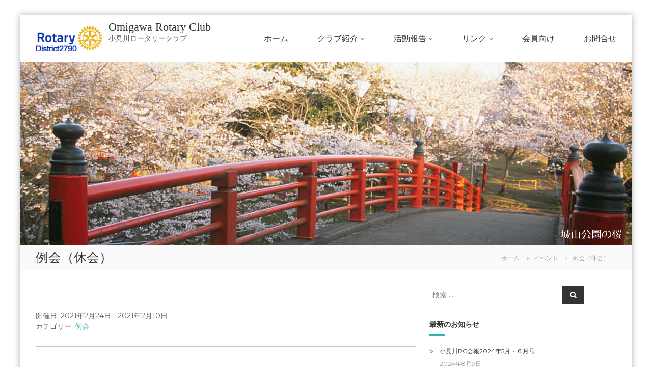

--- FILE ---
content_type: text/html; charset=UTF-8
request_url: https://www.omigawa-rc.jp/xo_event/%E4%BC%91%E4%BC%9A/
body_size: 10206
content:
<!DOCTYPE html>
<html dir="ltr" lang="ja"
	prefix="og: https://ogp.me/ns#" >
<head>
	<meta charset="UTF-8">
	<meta name="viewport" content="width=device-width, initial-scale=1">
	<link rel="profile" href="https://gmpg.org/xfn/11">

	<title>例会（休会） | Omigawa Rotary Club</title>

		<!-- All in One SEO 4.2.6.1 - aioseo.com -->
		<meta name="robots" content="max-image-preview:large" />
		<link rel="canonical" href="https://www.omigawa-rc.jp/xo_event/%e4%bc%91%e4%bc%9a/" />
		<meta name="generator" content="All in One SEO (AIOSEO) 4.2.6.1 " />
		<meta property="og:locale" content="ja_JP" />
		<meta property="og:site_name" content="Omigawa Rotary Club  | 小見川ロータリークラブ" />
		<meta property="og:type" content="article" />
		<meta property="og:title" content="例会（休会） | Omigawa Rotary Club" />
		<meta property="og:url" content="https://www.omigawa-rc.jp/xo_event/%e4%bc%91%e4%bc%9a/" />
		<meta property="og:image" content="https://www.omigawa-rc.jp/wp/wp-content/uploads/2022/08/RCLogo202207.png" />
		<meta property="og:image:secure_url" content="https://www.omigawa-rc.jp/wp/wp-content/uploads/2022/08/RCLogo202207.png" />
		<meta property="article:published_time" content="2021-03-18T00:43:04+00:00" />
		<meta property="article:modified_time" content="2021-03-18T00:46:30+00:00" />
		<meta name="twitter:card" content="summary" />
		<meta name="twitter:title" content="例会（休会） | Omigawa Rotary Club" />
		<meta name="twitter:image" content="https://www.omigawa-rc.jp/wp/wp-content/uploads/2022/08/RCLogo202207.png" />
		<script type="application/ld+json" class="aioseo-schema">
			{"@context":"https:\/\/schema.org","@graph":[{"@type":"BreadcrumbList","@id":"https:\/\/www.omigawa-rc.jp\/xo_event\/%e4%bc%91%e4%bc%9a\/#breadcrumblist","itemListElement":[{"@type":"ListItem","@id":"https:\/\/www.omigawa-rc.jp\/#listItem","position":1,"item":{"@type":"WebPage","@id":"https:\/\/www.omigawa-rc.jp\/","name":"\u30db\u30fc\u30e0","description":"\u5c0f\u898b\u5ddd\u30ed\u30fc\u30bf\u30ea\u30fc\u30af\u30e9\u30d6","url":"https:\/\/www.omigawa-rc.jp\/"},"nextItem":"https:\/\/www.omigawa-rc.jp\/xo_event\/%e4%bc%91%e4%bc%9a\/#listItem"},{"@type":"ListItem","@id":"https:\/\/www.omigawa-rc.jp\/xo_event\/%e4%bc%91%e4%bc%9a\/#listItem","position":2,"item":{"@type":"WebPage","@id":"https:\/\/www.omigawa-rc.jp\/xo_event\/%e4%bc%91%e4%bc%9a\/","name":"\u4f8b\u4f1a\uff08\u4f11\u4f1a\uff09","url":"https:\/\/www.omigawa-rc.jp\/xo_event\/%e4%bc%91%e4%bc%9a\/"},"previousItem":"https:\/\/www.omigawa-rc.jp\/#listItem"}]},{"@type":"Organization","@id":"https:\/\/www.omigawa-rc.jp\/#organization","name":"Omigawa Rotary Club","url":"https:\/\/www.omigawa-rc.jp\/","logo":{"@type":"ImageObject","url":"https:\/\/www.omigawa-rc.jp\/wp\/wp-content\/uploads\/2022\/08\/RCLogo202207.png","@id":"https:\/\/www.omigawa-rc.jp\/#organizationLogo","width":131,"height":52},"image":{"@id":"https:\/\/www.omigawa-rc.jp\/#organizationLogo"}},{"@type":"WebPage","@id":"https:\/\/www.omigawa-rc.jp\/xo_event\/%e4%bc%91%e4%bc%9a\/#webpage","url":"https:\/\/www.omigawa-rc.jp\/xo_event\/%e4%bc%91%e4%bc%9a\/","name":"\u4f8b\u4f1a\uff08\u4f11\u4f1a\uff09 | Omigawa Rotary Club","inLanguage":"ja","isPartOf":{"@id":"https:\/\/www.omigawa-rc.jp\/#website"},"breadcrumb":{"@id":"https:\/\/www.omigawa-rc.jp\/xo_event\/%e4%bc%91%e4%bc%9a\/#breadcrumblist"},"author":"https:\/\/www.omigawa-rc.jp\/author\/fujio_rc\/#author","creator":"https:\/\/www.omigawa-rc.jp\/author\/fujio_rc\/#author","datePublished":"2021-03-18T00:43:04+09:00","dateModified":"2021-03-18T00:46:30+09:00"},{"@type":"WebSite","@id":"https:\/\/www.omigawa-rc.jp\/#website","url":"https:\/\/www.omigawa-rc.jp\/","name":"Omigawa Rotary Club","description":"\u5c0f\u898b\u5ddd\u30ed\u30fc\u30bf\u30ea\u30fc\u30af\u30e9\u30d6","inLanguage":"ja","publisher":{"@id":"https:\/\/www.omigawa-rc.jp\/#organization"}}]}
		</script>
		<!-- All in One SEO -->

<link rel='dns-prefetch' href='//s.w.org' />
<link href='https://fonts.gstatic.com' crossorigin rel='preconnect' />
<link rel="alternate" type="application/rss+xml" title="Omigawa Rotary Club  &raquo; フィード" href="https://www.omigawa-rc.jp/feed/" />
		<script type="text/javascript">
			window._wpemojiSettings = {"baseUrl":"https:\/\/s.w.org\/images\/core\/emoji\/12.0.0-1\/72x72\/","ext":".png","svgUrl":"https:\/\/s.w.org\/images\/core\/emoji\/12.0.0-1\/svg\/","svgExt":".svg","source":{"concatemoji":"https:\/\/www.omigawa-rc.jp\/wp\/wp-includes\/js\/wp-emoji-release.min.js?ver=5.4.18"}};
			/*! This file is auto-generated */
			!function(e,a,t){var n,r,o,i=a.createElement("canvas"),p=i.getContext&&i.getContext("2d");function s(e,t){var a=String.fromCharCode;p.clearRect(0,0,i.width,i.height),p.fillText(a.apply(this,e),0,0);e=i.toDataURL();return p.clearRect(0,0,i.width,i.height),p.fillText(a.apply(this,t),0,0),e===i.toDataURL()}function c(e){var t=a.createElement("script");t.src=e,t.defer=t.type="text/javascript",a.getElementsByTagName("head")[0].appendChild(t)}for(o=Array("flag","emoji"),t.supports={everything:!0,everythingExceptFlag:!0},r=0;r<o.length;r++)t.supports[o[r]]=function(e){if(!p||!p.fillText)return!1;switch(p.textBaseline="top",p.font="600 32px Arial",e){case"flag":return s([127987,65039,8205,9895,65039],[127987,65039,8203,9895,65039])?!1:!s([55356,56826,55356,56819],[55356,56826,8203,55356,56819])&&!s([55356,57332,56128,56423,56128,56418,56128,56421,56128,56430,56128,56423,56128,56447],[55356,57332,8203,56128,56423,8203,56128,56418,8203,56128,56421,8203,56128,56430,8203,56128,56423,8203,56128,56447]);case"emoji":return!s([55357,56424,55356,57342,8205,55358,56605,8205,55357,56424,55356,57340],[55357,56424,55356,57342,8203,55358,56605,8203,55357,56424,55356,57340])}return!1}(o[r]),t.supports.everything=t.supports.everything&&t.supports[o[r]],"flag"!==o[r]&&(t.supports.everythingExceptFlag=t.supports.everythingExceptFlag&&t.supports[o[r]]);t.supports.everythingExceptFlag=t.supports.everythingExceptFlag&&!t.supports.flag,t.DOMReady=!1,t.readyCallback=function(){t.DOMReady=!0},t.supports.everything||(n=function(){t.readyCallback()},a.addEventListener?(a.addEventListener("DOMContentLoaded",n,!1),e.addEventListener("load",n,!1)):(e.attachEvent("onload",n),a.attachEvent("onreadystatechange",function(){"complete"===a.readyState&&t.readyCallback()})),(n=t.source||{}).concatemoji?c(n.concatemoji):n.wpemoji&&n.twemoji&&(c(n.twemoji),c(n.wpemoji)))}(window,document,window._wpemojiSettings);
		</script>
		<style type="text/css">
img.wp-smiley,
img.emoji {
	display: inline !important;
	border: none !important;
	box-shadow: none !important;
	height: 1em !important;
	width: 1em !important;
	margin: 0 .07em !important;
	vertical-align: -0.1em !important;
	background: none !important;
	padding: 0 !important;
}
</style>
	<link rel='stylesheet' id='wp-block-library-css'  href='https://www.omigawa-rc.jp/wp/wp-includes/css/dist/block-library/style.min.css?ver=5.4.18' type='text/css' media='all' />
<link rel='stylesheet' id='wp-block-library-theme-css'  href='https://www.omigawa-rc.jp/wp/wp-includes/css/dist/block-library/theme.min.css?ver=5.4.18' type='text/css' media='all' />
<link rel='stylesheet' id='tinyjpfont-styles-css'  href='https://www.omigawa-rc.jp/wp/wp-content/plugins/japanese-font-for-tinymce/addfont.css?ver=5.4.18' type='text/css' media='all' />
<link rel='stylesheet' id='xo-event-calendar-css'  href='https://www.omigawa-rc.jp/wp/wp-content/plugins/xo-event-calendar/css/xo-event-calendar.css?ver=3.2.10' type='text/css' media='all' />
<link rel='stylesheet' id='xo-event-calendar-event-calendar-css'  href='https://www.omigawa-rc.jp/wp/wp-content/plugins/xo-event-calendar/build/event-calendar/style-index.css?ver=3.2.10' type='text/css' media='all' />
<link rel='stylesheet' id='font-awesome-css'  href='https://www.omigawa-rc.jp/wp/wp-content/themes/flash-pro/css/font-awesome.min.css?ver=4.7.0' type='text/css' media='' />
<link rel='stylesheet' id='flash-style-css'  href='https://www.omigawa-rc.jp/wp/wp-content/themes/flash-pro/style.css?ver=5.4.18' type='text/css' media='all' />
<style id='flash-style-inline-css' type='text/css'>

/* Link Color */
#site-navigation ul li:hover > a,#site-navigation ul li.current-menu-item > a,#site-navigation ul li.current_page_item  > a,.main-navigation .current_page_ancestor > a,.main-navigation .current-menu-ancestor > a,#site-navigation ul.sub-menu li:hover > a,#site-navigation ul li ul.sub-menu li.menu-item-has-children ul li:hover > a,#site-navigation ul li ul.sub-menu li.menu-item-has-children:hover > .menu-item,body.transparent #masthead .header-bottom #site-navigation ul li:hover > .menu-item,body.transparent #masthead .header-bottom #site-navigation ul li:hover > a,body.transparent #masthead .header-bottom #site-navigation ul.sub-menu li:hover > a,body.transparent #masthead .header-bottom #site-navigation ul.sub-menu li.menu-item-has-children ul li:hover > a,body.transparent.header-sticky #masthead-sticky-wrapper #masthead .header-bottom #site-navigation ul.sub-menu li > a:hover,.tg-service-widget .service-title-wrap a:hover,.tg-service-widget .service-more,.feature-product-section .button-group button:hover ,.fun-facts-section .fun-facts-icon-wrap,.fun-facts-section .tg-fun-facts-widget.tg-fun-facts-layout-2 .counter-wrapper,.blog-section .row:nth-child(odd) .blog-content .entry-title a:hover,.blog-section .row:nth-child(even) .blog-content .entry-title a:hover ,.blog-section .tg-blog-widget-layout-2 .blog-content .read-more-container .read-more a,footer.footer-layout #top-footer .widget-title::first-letter,footer.footer-layout #top-footer .widget ul li a:hover,footer.footer-layout #bottom-footer .copyright .copyright-text a:hover,footer.footer-layout #bottom-footer .footer-menu ul li a:hover,.archive #primary .entry-content-block h2.entry-title a:hover,.blog #primary .entry-content-block h2.entry-title a:hover,#secondary .widget ul li a:hover,.woocommerce-Price-amount.amount,.team-wrapper .team-content-wrapper .team-social a:hover,.testimonial-container .testimonial-wrapper .testimonial-slide .testominial-content-wrapper .testimonial-icon,.footer-menu li a:hover,.tg-feature-product-filter-layout .button.is-checked:hover,.tg-service-widget.tg-service-layout-4 .service-icon-wrap,.blog-section .tg-blog-widget-layout-2 .entry-title a:hover,
	.blog-section .tg-blog-widget-layout-2 .read-more-container .read-more:hover a,
	.tg-blog-widget-layout-2 .read-more-container .entry-author:hover a,
	.tg-blog-widget-layout-2 .read-more-container .entry-author:hover,.blog-section .blog-wrapper.tg-blog-widget-layout-3 .entry-author:hover a, .blog-section .blog-wrapper.tg-blog-widget-layout-3 .entry-author:hover .fa,.entry-title a:hover,
	.blog-section .blog-wrapper.tg-blog-widget-layout-4 .read-more-container span:hover a, .blog-section .blog-wrapper.tg-blog-widget-layout-4 .read-more-container span:hover .fa,.blog-section .blog-wrapper.tg-blog-widget-layout-4 .read-more-container .read-more a,.blog-section .blog-wrapper.tg-blog-widget-layout-5 .entry-author:hover a, .blog-section .blog-wrapper.tg-blog-widget-layout-5 .entry-author:hover .fa, .entry-content a,
	.pg-custom .swiper-pagination-bullet.swiper-pagination-bullet-active {
			color: #30AFB8;
}
.post .entry-content-block .entry-meta a:hover, .post .entry-content-block .entry-meta span:hover,#primary .entry-footer span a:hover,.entry-content .read-more-link:hover,.entry-summary .read-more-link:hover{
	color: #30AFB8;
}
.widget_archive a:hover::before, .widget_categories a:hover:before, .widget_pages a:hover:before, .widget_meta a:hover:before, .widget_recent_comments a:hover:before, .widget_recent_entries a:hover:before, .widget_rss a:hover:before, .widget_nav_menu a:hover:before, .widget_archive li a:hover, .widget_categories li a:hover, .widget_pages li a:hover, .widget_meta li a:hover, .widget_recent_comments li a:hover, .widget_recent_entries li a:hover, .widget_rss li a:hover, .widget_nav_menu li a:hover, .widget_tag_cloud a:hover,#top-footer .widget ul li:hover a, #top-footer .widget ul li:hover a:before{
	color: #30AFB8;
}
.blog-section .tg-blog-widget-layout-1 .tg-blog-widget:hover, #scroll-up,.header-bottom .search-wrap .search-box .searchform .btn:hover,.header-bottom .cart-wrap .flash-cart-views a span,body.transparent #masthead .header-bottom #site-navigation ul li a::before,.tg-slider-widget.slider-dark .swiper-wrapper .slider-content .btn-wrapper a:hover,.section-title-wrapper .section-title:after,.about-section .about-content-wrapper .btn-wrapper a,.tg-service-widget .service-icon-wrap,.team-wrapper .team-content-wrapper .team-designation:after,.blog-section .tg-blog-widget-layout-1:hover,.blog-section .tg-blog-widget-layout-2 .post-image .entry-date,.blog-section .tg-blog-widget-layout-2 .blog-content .post-readmore,.pricing-table-section .tg-pricing-table-widget:hover,.pricing-table-section .tg-pricing-table-widget.tg-pricing-table-layout-2 .pricing,.pricing-table-section .tg-pricing-table-widget.tg-pricing-table-layout-2 .btn-wrapper a,footer.footer-layout #top-footer .widget_tag_cloud .tagcloud a:hover,#secondary .widget-title:after, #secondary .searchform .btn:hover,#primary .searchform .btn:hover,  #respond #commentform .form-submit input,.woocommerce ul.products li.product .onsale,.woocommerce ul.products li.product .button,.woocommerce #respond input#submit.alt,.woocommerce a.button.alt,.woocommerce button.button.alt,.woocommerce input.button.alt,.added_to_cart.wc-forward,.testimonial-container .swiper-pagination.testimonial-pager .swiper-pagination-bullet:hover, .testimonial-container .swiper-pagination.testimonial-pager .swiper-pagination-bullet.swiper-pagination-bullet-active,.tg-service-widget.tg-service-layout-5 .service-icon-wrap .fa,.blog-section .blog-wrapper.tg-blog-widget-layout-3 .entry-date,.blog-section .blog-wrapper.tg-blog-widget-layout-4 .read-more-container:before,.blog-section .blog-wrapper.tg-blog-widget-layout-5 .entry-date ,.woocommerce .widget_price_filter .ui-slider .ui-slider-range,.woocommerce .widget_price_filter .ui-slider .ui-slider-handle,.header-bottom .wishlist a span,.yith-wcwl-wishlistexistsbrowse a,.woocommerce a.add_to_wishlist.button.alt {
	background-color: #30AFB8;
}
.feature-product-section .tg-feature-product-layout-2 .tg-container .tg-column-wrapper .tg-feature-product-widget .featured-image-desc, .tg-team-widget.tg-team-layout-3 .team-wrapper .team-img .team-social {
	background-color: rgba( 48, 175, 184, 0.8);
}
#respond #commentform .form-submit input:hover,.call-to-action-section .btn-wrapper a:hover{
background-color: #1c9ba4;
}

.tg-slider-widget.slider-dark .swiper-wrapper .slider-content .btn-wrapper a:hover,footer.footer-layout #top-footer .widget_tag_cloud .tagcloud a:hover {
	border-color: #30AFB8;
}
body.transparent.header-sticky #masthead-sticky-wrapper.is-sticky #masthead .header-bottom #site-navigation ul li.current-flash-item a, #site-navigation ul li.current-flash-item a, body.transparent.header-sticky #masthead-sticky-wrapper #masthead .header-bottom #site-navigation ul li:hover > a{
		color: #30AFB8;
	}

.tg-service-widget .service-icon-wrap:after{
		border-top-color: #30AFB8;
	}
body.transparent.header-sticky #masthead-sticky-wrapper #masthead .header-bottom .search-wrap .search-icon:hover, body.transparent #masthead .header-bottom .search-wrap .search-icon:hover, .header-bottom .search-wrap .search-icon:hover {
	border-color: #30AFB8;
}
body.transparent.header-sticky #masthead-sticky-wrapper #masthead .header-bottom .search-wrap .search-icon:hover, body.transparent #masthead .header-bottom .search-wrap .search-icon:hover, .header-bottom .search-wrap .search-icon:hover {
	color: #30AFB8;
}

.feature-product-section .tg-feature-product-widget .featured-image-desc::before,.blog-section .row:nth-child(odd) .tg-blog-widget:hover .post-image::before{
		border-right-color: #30AFB8;
	}
.feature-product-section .tg-feature-product-widget .featured-image-desc::before,.blog-section .row:nth-child(odd) .tg-blog-widget:hover .post-image::before,footer.footer-layout #top-footer .widget-title,.blog-section .row:nth-child(2n) .tg-blog-widget:hover .post-image::before{
	border-left-color: #30AFB8;
}
	.tg-service-widget .service-more:hover,.blog-section .blog-wrapper.tg-blog-widget-layout-4 .read-more-container .read-more a:hover{
	color: #1c9ba4;
}
.about-section .about-content-wrapper .btn-wrapper a:hover,.popular-batch,.tg-pricing-widget-block.tg-pricing-table-layout-1:hover .btn-wrapper a,.tg-pricing-widget-block.tg-pricing-table-layout-2 .btn-wrapper a:hover,
.tg-pricing-widget-block.tg-pricing-table-layout-3 .btn-wrapper a:hover,
.tg-pricing-widget-block.tg-pricing-table-layout-4 .btn-wrapper a:hover,.tg-pricing-widget-block.tg-pricing-table-layout-4.featured-pricing .btn-wrapper a{
	background-color: #1c9ba4;
}
.tg-pricing-widget-block.tg-pricing-table-layout-2 .pricing::before{
	border-bottom-color: #30AFB8;
}
.tg-pricing-widget-block.tg-pricing-table-layout-1:hover,
.tg-pricing-widget-block.tg-pricing-table-layout-2 .pricing,.tg-pricing-widget-block.tg-pricing-table-layout-2 .btn-wrapper a,.tg-pricing-widget-block.tg-pricing-table-layout-3.featured-pricing .pricing-title-wrapper,.tg-pricing-widget-block.tg-pricing-table-layout-3 .btn-wrapper a,.tg-pricing-widget-block.tg-pricing-table-layout-4 .btn-wrapper a,.tg-pricing-widget-block.tg-pricing-table-layout-4.featured-pricing{
	background-color: #30AFB8;
}
.tg-pricing-widget-block.tg-pricing-table-layout-3 .pricing-table-title,.tg-pricing-widget-block.tg-pricing-table-layout-4 .pricing,.tg-pricing-widget-block.tg-pricing-table-layout-4 .pricing .price{
	color: #30AFB8;
}
.divider,.tg-team-widget.tg-team-layout-5 .team-designation,.tg-team-widget.tg-team-layout-5 .team-social a{
	color: #30AFB8;
}
.tg-team-widget.tg-team-layout-5 .team-social a:hover{
	color: #1c9ba4;
}
.tg-team-widget.tg-team-layout-4:hover .team-img::before{
	background-color: rgba( 48, 175, 184, 0.8);
}
.call-to-action-section .btn-wrapper a:hover{
	border-color: #1c9ba4;
}
.tg-team-widget.tg-team-layout-4 .team-content-wrapper{
	border-bottom-color: #30AFB8;
}
.tg-fun-facts-widget.tg-fun-facts-layout-5:hover,.tg-fun-facts-widget.tg-fun-facts-layout-6 .fun-facts-wrapper,.tg-fun-facts-widget.tg-fun-facts-layout-6 .fun-facts-wrapper::before{
	background-color: #30AFB8;
}
.tg-fun-facts-widget.tg-fun-facts-layout-6 .fun-facts-wrapper::after{
	border-bottom-color: #30AFB8;
}
.tg-fun-facts-widget.tg-fun-facts-layout-5:hover{
	border-color: #30AFB8;
}
.testimonial-container .testimonial-icon{
	color: #30AFB8;
}
.tg-testimonial-widget.tg-testimonial-widget-layout-2 .testimonial-container .testimonial-client-detail .testimonial-img img,.tg-testimonial-widget.tg-testimonial-widget-layout-3 .testimonial-container .testimonial-client-detail .testimonial-img{
	border-color: #30AFB8;
}
.progress-bar-rating{
	background-color: #30AFB8;
}
.tab-list ul li.ui-tabs-active.ui-state-active a{
	color: #30AFB8;
}
.woocommerce ul.products li.product .button:hover, .woocommerce #respond input#submit.alt:hover, .woocommerce a.button.alt:hover, .woocommerce button.button.alt:hover, .woocommerce input.button.alt:hover{
	background-color: #1c9ba4;
}
.wc-cat-content .wc-cat-content-number{
	color: #30AFB8;
}
#preloader span{
	--blue : #30AFB8;
	background: #30AFB8;
}
.cp-flip:before,.cp-eclipse,.cp-boxes:before,.cp-boxes:after,.cp-bubble{
	background: #30AFB8;
}
.cp-bubble:before,.cp-bubble:after{
	background-color: #30AFB8;
}
.cp-round:after,.cp-skeleton{
	border-top-color: #30AFB8;
}
.cp-skeleton:before,.cp-eclipse:after{
	border-left-color: #30AFB8;
}
.cp-skeleton:after,.cp-eclipse:before{
	border-right-color: #30AFB8;
}
.tribe-list-widget li:hover .tribe-event-start-date,.tribe-list-widget li:hover .tribe-event-title-block::after,.tribe-events-widget-link a,.tribe-list-widget li:hover .tribe-event-title-block,.wpcf7-form input[type="submit"]{
	background-color: #30AFB8;
}
.tribe-events-widget-link a:hover,.wpcf7-form input[type="submit"]:hover{
	background-color: #1c9ba4;
}
.tribe-list-widget li:hover .tribe-event-title-block::after{
	border-color: #30AFB8;
}
.woocommerce .widget_price_filter .price_slider_wrapper .ui-widget-content{
	background-color: #1c9ba4;
}
.yith-wcwl-wishlistexistsbrowse a:hover,.woocommerce a.add_to_wishlist.button.alt:hover{
	background-color: #1c9ba4;
}
.tg-button{
	background-color: #30AFB8;
}
.tg-button:hover{
	background-color: #1c9ba4;
}
@media(max-width: 980px){
	#site-navigation ul li.menu-item-has-children .sub-toggle{
		background-color: #30AFB8;
	}
}

@media screen and ( min-width: 980px ) {
	.menu-item-has-children:hover > .sub-toggle,#site-navigation ul li ul.sub-menu li.menu-item-has-children:hover .sub-toggle {
		color: #30AFB8;
	}
}

@media screen and (min-width: 56.875em) {
	.main-navigation li:hover > a,
	.main-navigation li.focus > a {
		color: #30AFB8;
	}
}


	/* Main Text Color */
	.tg-slider-widget .swiper-button-next::before, .tg-slider-widget .swiper-button-prev::before, .section-title-wrapper .section-title,.tg-service-widget .service-title-wrap a ,.team-wrapper .team-content-wrapper .team-title a,.tg-testimonial-widget-layout-3 .testimonial-container .testimonial-wrapper .testimonial-slide .testimonial-client-detail .client-detail-block .testimonial-title,.tg-testimonial-widget-layout-2 .testimonial-container .testimonial-wrapper .testimonial-slide .testimonial-client-detail .client-detail-block .testimonial-title,.tg-testimonial-widget-layout-1 .testimonial-container .testimonial-wrapper .testimonial-slide .testimonial-client-detail .client-detail-block .testimonial-title,.blog-section .row:nth-child(odd) .blog-content .entry-title a,.blog-section .row:nth-child(even) .blog-content .entry-title a,.pricing-table-section .tg-pricing-table-widget .pricing-table-title ,.pricing-table-section .tg-pricing-table-widget .pricing,.pricing-table-section .tg-pricing-table-widget .btn-wrapper a,.pricing-table-section .tg-pricing-table-widget.standard .popular-batch,.single-post #primary .author-description .author-description-block .author-title,.section-title-wrapper .section-title,.tg-service-widget .service-title-wrap a,.tg-service-widget .service-title-wrap a {
		color: #313b48;
	}
	.header-bottom .search-wrap .search-box .searchform .btn, .pg-custom .swiper-pagination-bullet.swiper-pagination-bullet-active, .swiper-pagination-progressbar .swiper-pagination-progressbar-fill, .tg-slider-widget .swiper-wrapper .slider-content .btn-wrapper a:hover,.testimonial-container .swiper-pagination.testimonial-pager .swiper-pagination-bullet{
		background-color: #313b48;
	}

	.pg-custom .swiper-pagination-bullet.swiper-pagination-bullet-active {
		border-color: #313b48;
	}

	.feature-product-section .tg-feature-product-layout-2 .tg-container .tg-column-wrapper .tg-feature-product-widget .featured-image-desc::before{
		border-right-color: #313b48;
	}
	.woocommerce ul.products li.product h3,.wc-cat-content .wc-cat-content-title,.section-title,.blog-section .tg-blog-widget-layout-2 .entry-title a,.entry-title a,.team-wrapper .team-title,.tg-pricing-widget-block .pricing-table-title{
		color: #313b48;
	}


	/* Secondary Text Color */
	.tg-service-widget .service-content-wrap,.section-title-wrapper .section-description,.team-wrapper .team-content-wrapper .team-content,.testimonial-container .testimonial-wrapper .testimonial-slide .testominial-content-wrapper .testimonial-content,body, button, input, select, textarea,.archive #primary .entry-content-block .entry-content, .blog #primary .entry-content-block .entry-content {
		color: #666666;
	}
	.tg-service-widget.tg-service-layout-4 .service-content-wrap,.tg-service-widget.tg-service-layout-5 .service-content-wrap,.section-description,.entry-content, .entry-summary,.blog-section .blog-wrapper.tg-blog-widget-layout-3 .tg-blog-widget:hover .entry-summary,.blog-section .blog-wrapper.tg-blog-widget-layout-4 .tg-blog-widget:hover .entry-summary,.blog-section .blog-wrapper.tg-blog-widget-layout-5 .tg-blog-widget:hover .entry-summary,.blog-section .row:nth-child(2n+1) .entry-summary,.blog-section .row:nth-child(2n) .entry-summary,.tg-pricing-widget-block .pricing-table-features li,.comment-content{
		color: #666666;
	}

</style>
<script type='text/javascript' src='https://www.omigawa-rc.jp/wp/wp-includes/js/jquery/jquery.js?ver=1.12.4-wp'></script>
<script type='text/javascript' src='https://www.omigawa-rc.jp/wp/wp-includes/js/jquery/jquery-migrate.min.js?ver=1.4.1'></script>
<link rel='https://api.w.org/' href='https://www.omigawa-rc.jp/wp-json/' />
<link rel="EditURI" type="application/rsd+xml" title="RSD" href="https://www.omigawa-rc.jp/wp/xmlrpc.php?rsd" />
<link rel="wlwmanifest" type="application/wlwmanifest+xml" href="https://www.omigawa-rc.jp/wp/wp-includes/wlwmanifest.xml" /> 
<link rel='prev' title='情報研修会' href='https://www.omigawa-rc.jp/xo_event/%e6%83%85%e5%a0%b1%e7%a0%94%e4%bf%ae%e4%bc%9a/' />
<link rel='next' title='例会（休会）' href='https://www.omigawa-rc.jp/xo_event/%e4%be%8b%e4%bc%9a%ef%bc%88%e4%bc%91%e4%bc%9a%ef%bc%89-6/' />
<meta name="generator" content="WordPress 5.4.18" />
<link rel='shortlink' href='https://www.omigawa-rc.jp/?p=387' />
<link rel="alternate" type="application/json+oembed" href="https://www.omigawa-rc.jp/wp-json/oembed/1.0/embed?url=https%3A%2F%2Fwww.omigawa-rc.jp%2Fxo_event%2F%25e4%25bc%2591%25e4%25bc%259a%2F" />
<link rel="alternate" type="text/xml+oembed" href="https://www.omigawa-rc.jp/wp-json/oembed/1.0/embed?url=https%3A%2F%2Fwww.omigawa-rc.jp%2Fxo_event%2F%25e4%25bc%2591%25e4%25bc%259a%2F&#038;format=xml" />
<!-- Favicon Rotator -->
<!-- End Favicon Rotator -->
<link rel="icon" href="https://www.omigawa-rc.jp/wp/wp-content/uploads/2020/05/cropped-ico_logo-32x32.png" sizes="32x32" />
<link rel="icon" href="https://www.omigawa-rc.jp/wp/wp-content/uploads/2020/05/cropped-ico_logo-192x192.png" sizes="192x192" />
<link rel="apple-touch-icon" href="https://www.omigawa-rc.jp/wp/wp-content/uploads/2020/05/cropped-ico_logo-180x180.png" />
<meta name="msapplication-TileImage" content="https://www.omigawa-rc.jp/wp/wp-content/uploads/2020/05/cropped-ico_logo-270x270.png" />
<style id="tt-easy-google-font-styles" type="text/css">p { font-family: 'Century Gothic'; font-style: normal; font-weight: 400; }
h1 { }
h2 { }
h3 { }
h4 { }
h5 { }
h6 { }
</style><style id="kirki-inline-styles">#site-navigation li,#site-navigation ul li li,body{font-family:Montserrat;font-weight:400;}#secondary .widget-title{font-family:Montserrat;font-size:14px;font-weight:bold;line-height:1.5;text-align:inherit;text-transform:none;color:#333333;}h1{font-family:Montserrat;font-size:36px;font-weight:bold;line-height:1.5;text-align:inherit;text-transform:none;color:#333333;}h2{font-family:Montserrat;font-size:30px;font-weight:bold;line-height:1.5;text-align:inherit;text-transform:none;color:#333333;}h3{font-family:Montserrat;font-size:25px;font-weight:bold;line-height:1.5;text-align:inherit;text-transform:none;color:#333333;}h4{font-family:Montserrat;font-size:20px;font-weight:bold;line-height:1.5;text-align:inherit;text-transform:none;color:#333333;}h5{font-family:Montserrat;font-size:18px;font-weight:bold;line-height:1.5;text-align:inherit;text-transform:none;color:#333333;}h6{font-family:Montserrat;font-size:16px;font-weight:bold;line-height:1.5;text-align:inherit;text-transform:none;color:#333333;}#site-navigation ul li{padding-right:57px;font-family:Montserrat;font-weight:400;}#site-navigation ul li a{font-size:16px;}#site-navigation ul li ul.sub-menu li{padding:8px;}#site-navigation ul.sub-menu li a{font-size:14px;}#site-navigation ul li ul li{font-family:Montserrat;font-weight:400;}.breadcrumb-trail.breadcrumbs .trail-items li span, .breadcrumb-trail.breadcrumbs .trail-items li span a{font-size:12px;}/* cyrillic-ext */
@font-face {
  font-family: 'Montserrat';
  font-style: normal;
  font-weight: 400;
  font-display: swap;
  src: url(https://www.omigawa-rc.jp/wp/wp-content/fonts/montserrat/font) format('woff');
  unicode-range: U+0460-052F, U+1C80-1C8A, U+20B4, U+2DE0-2DFF, U+A640-A69F, U+FE2E-FE2F;
}
/* cyrillic */
@font-face {
  font-family: 'Montserrat';
  font-style: normal;
  font-weight: 400;
  font-display: swap;
  src: url(https://www.omigawa-rc.jp/wp/wp-content/fonts/montserrat/font) format('woff');
  unicode-range: U+0301, U+0400-045F, U+0490-0491, U+04B0-04B1, U+2116;
}
/* vietnamese */
@font-face {
  font-family: 'Montserrat';
  font-style: normal;
  font-weight: 400;
  font-display: swap;
  src: url(https://www.omigawa-rc.jp/wp/wp-content/fonts/montserrat/font) format('woff');
  unicode-range: U+0102-0103, U+0110-0111, U+0128-0129, U+0168-0169, U+01A0-01A1, U+01AF-01B0, U+0300-0301, U+0303-0304, U+0308-0309, U+0323, U+0329, U+1EA0-1EF9, U+20AB;
}
/* latin-ext */
@font-face {
  font-family: 'Montserrat';
  font-style: normal;
  font-weight: 400;
  font-display: swap;
  src: url(https://www.omigawa-rc.jp/wp/wp-content/fonts/montserrat/font) format('woff');
  unicode-range: U+0100-02BA, U+02BD-02C5, U+02C7-02CC, U+02CE-02D7, U+02DD-02FF, U+0304, U+0308, U+0329, U+1D00-1DBF, U+1E00-1E9F, U+1EF2-1EFF, U+2020, U+20A0-20AB, U+20AD-20C0, U+2113, U+2C60-2C7F, U+A720-A7FF;
}
/* latin */
@font-face {
  font-family: 'Montserrat';
  font-style: normal;
  font-weight: 400;
  font-display: swap;
  src: url(https://www.omigawa-rc.jp/wp/wp-content/fonts/montserrat/font) format('woff');
  unicode-range: U+0000-00FF, U+0131, U+0152-0153, U+02BB-02BC, U+02C6, U+02DA, U+02DC, U+0304, U+0308, U+0329, U+2000-206F, U+20AC, U+2122, U+2191, U+2193, U+2212, U+2215, U+FEFF, U+FFFD;
}</style></head>

<body class="xo_event-template-default single single-xo_event postid-387 wp-custom-logo wp-embed-responsive group-blog boxed rounded-social-menu  header-sticky left-logo-right-menu right-sidebar">


	<div id="preloader-background">
					<div id="spinners">
				<div id="preloader">
					<span></span>
					<span></span>
					<span></span>
					<span></span>
					<span></span>
				</div>
			</div>
			</div>


<div id="page" class="site">
	<a class="skip-link screen-reader-text" href="#content">コンテンツへスキップ</a>

	<div id="top-sidebar">
			</div>

	
	<header id="masthead" class="site-header" role="banner">
					<div class="header-top">
				<div class="tg-container">
					<div class="wpml-button wpml-button-">
</div>
					<div class="left-content">
											</div>
					<div class="right-content">
											</div>
				</div>
			</div>
		
		<div class="header-bottom">
			<div class="tg-container">
				
												<div class="logo">
		<figure class="logo-image">
		<a href="https://www.omigawa-rc.jp/" class="custom-logo-link" rel="home"><img width="131" height="52" src="https://www.omigawa-rc.jp/wp/wp-content/uploads/2022/08/RCLogo202207.png" class="custom-logo" alt="Omigawa Rotary Club " /></a>			</figure>
	
	<div class="logo-text site-branding">
					<p class="site-title"><a href="https://www.omigawa-rc.jp/" rel="home">Omigawa Rotary Club </a></p>
					<p class="site-description">小見川ロータリークラブ</p>
			</div>
</div>

																		
				
					
<div class="site-navigation-wrapper">
	<div class="site-navigation-container">
		<nav id="site-navigation" class="main-navigation submenu-shadow" role="navigation">
		<div class="menu-toggle">
			<i class="fa fa-bars"></i>
		</div>
		<div class="menu-main-menu-container"><ul id="primary-menu" class="menu"><li id="menu-item-54" class="menu-item menu-item-type-custom menu-item-object-custom menu-item-home menu-item-54"><a href="https://www.omigawa-rc.jp/">ホーム</a></li>
<li id="menu-item-55" class="menu-item menu-item-type-post_type menu-item-object-page menu-item-has-children menu-item-55"><a href="https://www.omigawa-rc.jp/introduction/">クラブ紹介</a>
<ul class="sub-menu">
	<li id="menu-item-98" class="menu-item menu-item-type-post_type menu-item-object-page menu-item-98"><a href="https://www.omigawa-rc.jp/introduction/gaiyou/">概要</a></li>
	<li id="menu-item-257" class="menu-item menu-item-type-post_type menu-item-object-page menu-item-257"><a href="https://www.omigawa-rc.jp/houshin/">運営方針</a></li>
	<li id="menu-item-265" class="menu-item menu-item-type-post_type menu-item-object-page menu-item-265"><a href="https://www.omigawa-rc.jp/riji_yakuin/">役員理事名簿</a></li>
	<li id="menu-item-273" class="menu-item menu-item-type-post_type menu-item-object-page menu-item-273"><a href="https://www.omigawa-rc.jp/iinkai/">委員会名簿</a></li>
	<li id="menu-item-95" class="menu-item menu-item-type-post_type menu-item-object-page menu-item-95"><a href="https://www.omigawa-rc.jp/introduction/organization/">委員会組織</a></li>
</ul>
</li>
<li id="menu-item-230" class="menu-item menu-item-type-taxonomy menu-item-object-category menu-item-has-children menu-item-230"><a href="https://www.omigawa-rc.jp/category/activity/">活動報告</a>
<ul class="sub-menu">
	<li id="menu-item-109" class="menu-item menu-item-type-post_type menu-item-object-page menu-item-109"><a href="https://www.omigawa-rc.jp/member/event/">イベントカレンダー</a></li>
</ul>
</li>
<li id="menu-item-70" class="menu-item menu-item-type-post_type menu-item-object-page menu-item-has-children menu-item-70"><a href="https://www.omigawa-rc.jp/link/">リンク</a>
<ul class="sub-menu">
	<li id="menu-item-71" class="menu-item menu-item-type-custom menu-item-object-custom menu-item-71"><a href="https://www.rotary.org/ja">Rotary International</a></li>
	<li id="menu-item-67" class="menu-item menu-item-type-custom menu-item-object-custom menu-item-67"><a href="https://my.rotary.org/ja">My ROTARY</a></li>
	<li id="menu-item-184" class="menu-item menu-item-type-taxonomy menu-item-object-category menu-item-184"><a href="https://www.omigawa-rc.jp/category/newsletter/">会報【会員専用】</a></li>
</ul>
</li>
<li id="menu-item-188" class="menu-item menu-item-type-post_type menu-item-object-page menu-item-188"><a href="https://www.omigawa-rc.jp/member/">会員向け</a></li>
<li id="menu-item-136" class="menu-item menu-item-type-post_type menu-item-object-page menu-item-136"><a href="https://www.omigawa-rc.jp/contact/">お問合せ</a></li>
</ul></div>	</nav><!-- #site-navigation -->
	
		</div>
</div>

					<div class="header-action-container">
																							</div>

					
							</div>
		</div>
	</header><!-- #masthead -->

	
	
			<a href="https://www.omigawa-rc.jp/" title="" rel="home">
	<div id="wp-custom-header" class="wp-custom-header"><img src="https://www.omigawa-rc.jp/wp/wp-content/uploads/2020/06/top_image2_v1.png" width="1500" height="450" alt="Omigawa Rotary Club " srcset="https://www.omigawa-rc.jp/wp/wp-content/uploads/2020/06/top_image2_v1.png 1500w, https://www.omigawa-rc.jp/wp/wp-content/uploads/2020/06/top_image2_v1-300x90.png 300w, https://www.omigawa-rc.jp/wp/wp-content/uploads/2020/06/top_image2_v1-1024x307.png 1024w, https://www.omigawa-rc.jp/wp/wp-content/uploads/2020/06/top_image2_v1-768x230.png 768w" sizes="(max-width: 1500px) 100vw, 1500px" /></div>		</a>
	
	
		<nav id="flash-breadcrumbs"
		     class="breadcrumb-trail breadcrumbs pageheader-small">
			<div class="tg-container">
				<h1 class="trail-title">例会（休会）</h1>				<ul class="trail-items"><li class="trail-item trail-begin"><a class="trail-home" href="https://www.omigawa-rc.jp" title="ホーム"><span>ホーム</span></a></li><li class="trail-item"><a class="item-custom-post-type" href="https://www.omigawa-rc.jp/xo_event/" title="イベント"><span>イベント</span></a></li><li class="trail-item"><span>例会（休会）</span></li></ul>			</div>
		</nav>

	
	
	<div id="content" class="site-content">
		<div class="tg-container">

	
	<div id="primary" class="content-area">
		<main id="main" class="site-main" role="main">

		
<article id="post-387" class="post-387 xo_event type-xo_event status-publish hentry xo_event_cat-reikai">

	
		
	<div class="entry-content-block">
		<header class="entry-header">
			<div class="entry-title hidden">例会（休会）</div>		</header><!-- .entry-header -->

		
		<div class="entry-content">
							<div class="xo-event-meta-details"><div class="xo-event-meta"><span class="xo-event-date">開催日:  2021年2月24日 - 2021年2月10日</span><span class="xo-event-category">カテゴリー:  <a href="https://www.omigawa-rc.jp/xo_event_cat/reikai/" rel="tag">例会</a></span></div></div>
								</div><!-- .entry-content -->

		<footer class="entry-footer">
					</footer><!-- .entry-footer -->
	</div>

	
</article><!-- #post-## -->

		</main><!-- #main -->
	</div><!-- #primary -->

	
<aside id="secondary" class="widget-area" role="complementary">

	
	<section id="search-2" class="widget widget_search">
<form role="search" method="get" class="searchform" action="https://www.omigawa-rc.jp/">
	<label>
		<span class="screen-reader-text">検索対象:</span>
		<input type="search" class="search-field" placeholder="検索 &hellip;" value="" name="s" />
	</label>
	<button type="submit" class="search-submit btn search-btn"><span class="screen-reader-text">検索</span><i class="fa fa-search"></i></button>
</form>
</section>		<section id="recent-posts-2" class="widget widget_recent_entries">		<h3 class="widget-title">最新のお知らせ</h3>		<ul>
											<li>
					<a href="https://www.omigawa-rc.jp/2024/08/09/%e5%b0%8f%e8%a6%8b%e5%b7%9drc%e4%bc%9a%e5%a0%b12024%e5%b9%b45%e6%9c%88%e3%83%bb%ef%bc%96%e6%9c%88%e5%8f%b7/">小見川RC会報2024年5月・６月号</a>
											<span class="post-date">2024年8月9日</span>
									</li>
											<li>
					<a href="https://www.omigawa-rc.jp/2024/05/15/%e5%b0%8f%e8%a6%8b%e5%b7%9drc%e4%bc%9a%e5%a0%b12024%e5%b9%b43%e6%9c%88%e3%83%bb4%e6%9c%88%e5%8f%b7/">小見川RC会報2024年3月・4月号</a>
											<span class="post-date">2024年5月15日</span>
									</li>
											<li>
					<a href="https://www.omigawa-rc.jp/2024/03/27/%e5%b0%8f%e8%a6%8b%e5%b7%9drc%e4%bc%9a%e5%a0%b12024%e5%b9%b41%e6%9c%88%e3%83%bb2%e6%9c%88%e5%8f%b7/">小見川RC会報2024年1月・2月号</a>
											<span class="post-date">2024年3月27日</span>
									</li>
											<li>
					<a href="https://www.omigawa-rc.jp/2024/01/22/%e5%b0%8f%e8%a6%8b%e5%b7%9drc%e4%bc%9a%e5%a0%b12023%e5%b9%b411%e6%9c%8812%e6%9c%88%e5%8f%b7/">小見川RC会報2023年11月12月号</a>
											<span class="post-date">2024年1月22日</span>
									</li>
											<li>
					<a href="https://www.omigawa-rc.jp/2023/11/17/%e7%ac%ac3%e5%9b%9e%e5%b0%8f%e8%a6%8b%e5%b7%9d%e3%81%93%e3%81%a9%e3%82%82%e9%a3%9f%e5%a0%8212%e6%9c%8816%e6%97%a5%ef%bc%88%e5%9c%9f%ef%bc%89%e3%81%ab%e9%96%8b%e5%82%ac%e3%81%97%e3%81%be%e3%81%99/">第3回小見川こども食堂12月16日（土）に開催します！</a>
											<span class="post-date">2023年11月17日</span>
									</li>
					</ul>
		</section><section id="categories-2" class="widget widget_categories"><h3 class="widget-title">カテゴリー</h3>		<ul>
				<li class="cat-item cat-item-11"><a href="https://www.omigawa-rc.jp/category/etc/">その他</a>
</li>
	<li class="cat-item cat-item-7"><a href="https://www.omigawa-rc.jp/category/newsletter/">会報【会員専用】</a>
</li>
	<li class="cat-item cat-item-1"><a href="https://www.omigawa-rc.jp/category/%e6%9c%aa%e5%88%86%e9%a1%9e/">未分類</a>
</li>
	<li class="cat-item cat-item-3"><a href="https://www.omigawa-rc.jp/category/activity/">活動報告</a>
</li>
		</ul>
			</section><section id="xo_event_calendar-2" class="widget widget_xo_event_calendar"><h3 class="widget-title">イベントカレンダー</h3><div id="xo_event_calendar-2-calendar" class="xo-event-calendar"><div class="calendars xo-months"><div class="calendar xo-month-wrap"><table class="xo-month"><caption><div class="month-header"><button type="button" class="month-prev" onclick="this.disabled = true; xo_event_calendar_month(this,'2025-12',1,'etc,reikai,rijikai','',-1,-1,0,1,1,'',1,1,'2026-1'); return false;"><span class="nav-prev">PREV</span></button><span class="calendar-caption">2026年 1月</span><button type="button" class="month-next" onclick="this.disabled = true; xo_event_calendar_month(this,'2026-2',1,'etc,reikai,rijikai','',-1,-1,0,1,1,'',1,1,'2026-1'); return false;"><span class="nav-next">NEXT</span></button></div></caption><thead><tr><th class="sunday">日</th><th class="monday">月</th><th class="tuesday">火</th><th class="wednesday">水</th><th class="thursday">木</th><th class="friday">金</th><th class="saturday">土</th></tr></thead><tbody><tr><td colspan="7" class="month-week"><table class="month-dayname"><tbody><tr class="dayname"><td><div class="other-month">28</div></td><td><div class="other-month">29</div></td><td><div class="other-month">30</div></td><td><div class="other-month">31</div></td><td><div>1</div></td><td><div>2</div></td><td><div>3</div></td></tr></tbody></table><div class="month-dayname-space"></div><table class="month-event-space"><tbody><tr><td><div></div></td><td><div></div></td><td><div></div></td><td><div></div></td><td><div></div></td><td><div></div></td><td><div></div></td></tr></tbody></table></td></tr><tr><td colspan="7" class="month-week"><table class="month-dayname"><tbody><tr class="dayname"><td><div>4</div></td><td><div>5</div></td><td><div>6</div></td><td><div>7</div></td><td><div>8</div></td><td><div>9</div></td><td><div>10</div></td></tr></tbody></table><div class="month-dayname-space"></div><table class="month-event-space"><tbody><tr><td><div></div></td><td><div></div></td><td><div></div></td><td><div></div></td><td><div></div></td><td><div></div></td><td><div></div></td></tr></tbody></table></td></tr><tr><td colspan="7" class="month-week"><table class="month-dayname"><tbody><tr class="dayname"><td><div>11</div></td><td><div>12</div></td><td><div>13</div></td><td><div>14</div></td><td><div>15</div></td><td><div class="today">16</div></td><td><div>17</div></td></tr></tbody></table><div class="month-dayname-space"></div><table class="month-event-space"><tbody><tr><td><div></div></td><td><div></div></td><td><div></div></td><td><div></div></td><td><div></div></td><td><div></div></td><td><div></div></td></tr></tbody></table></td></tr><tr><td colspan="7" class="month-week"><table class="month-dayname"><tbody><tr class="dayname"><td><div>18</div></td><td><div>19</div></td><td><div>20</div></td><td><div>21</div></td><td><div>22</div></td><td><div>23</div></td><td><div>24</div></td></tr></tbody></table><div class="month-dayname-space"></div><table class="month-event-space"><tbody><tr><td><div></div></td><td><div></div></td><td><div></div></td><td><div></div></td><td><div></div></td><td><div></div></td><td><div></div></td></tr></tbody></table></td></tr><tr><td colspan="7" class="month-week"><table class="month-dayname"><tbody><tr class="dayname"><td><div>25</div></td><td><div>26</div></td><td><div>27</div></td><td><div>28</div></td><td><div>29</div></td><td><div>30</div></td><td><div>31</div></td></tr></tbody></table><div class="month-dayname-space"></div><table class="month-event-space"><tbody><tr><td><div></div></td><td><div></div></td><td><div></div></td><td><div></div></td><td><div></div></td><td><div></div></td><td><div></div></td></tr></tbody></table></td></tr></tbody></table></div>
</div><div class="holiday-titles"></div><div class="loading-animation"></div></div>
</section><section id="archives-2" class="widget widget_archive"><h3 class="widget-title">アーカイブ</h3>		<ul>
				<li><a href='https://www.omigawa-rc.jp/2024/08/'>2024年8月</a></li>
	<li><a href='https://www.omigawa-rc.jp/2024/05/'>2024年5月</a></li>
	<li><a href='https://www.omigawa-rc.jp/2024/03/'>2024年3月</a></li>
	<li><a href='https://www.omigawa-rc.jp/2024/01/'>2024年1月</a></li>
	<li><a href='https://www.omigawa-rc.jp/2023/11/'>2023年11月</a></li>
	<li><a href='https://www.omigawa-rc.jp/2023/10/'>2023年10月</a></li>
	<li><a href='https://www.omigawa-rc.jp/2022/11/'>2022年11月</a></li>
	<li><a href='https://www.omigawa-rc.jp/2022/09/'>2022年9月</a></li>
	<li><a href='https://www.omigawa-rc.jp/2022/08/'>2022年8月</a></li>
	<li><a href='https://www.omigawa-rc.jp/2022/07/'>2022年7月</a></li>
	<li><a href='https://www.omigawa-rc.jp/2022/06/'>2022年6月</a></li>
	<li><a href='https://www.omigawa-rc.jp/2022/05/'>2022年5月</a></li>
	<li><a href='https://www.omigawa-rc.jp/2022/03/'>2022年3月</a></li>
	<li><a href='https://www.omigawa-rc.jp/2021/06/'>2021年6月</a></li>
	<li><a href='https://www.omigawa-rc.jp/2021/03/'>2021年3月</a></li>
		</ul>
			</section>
	
</aside><!-- #secondary -->

		</div><!-- .tg-container -->
	</div><!-- #content -->

	
	
	
	<footer id="colophon" class="footer-layout site-footer" role="contentinfo">
				<div class="scroll-up-logo-wrapper">
			<div class="scroll-up-footer">
				<a href="#masthead" id="footer-scroll-up"><i class="fa fa-angle-double-up"></i></a>
			</div>
		</div>
		
				
				<div id="bottom-footer">
			<div class="tg-container">
				<div class="copyright-wrapper">

							<div class="copyright">
	<span class="copyright-text">
	<p>Copyright © 2026 <a href="https://www.omigawa-rc.jp/">Omigawa Rotary Club </a> </p>	</span>
		</div><!-- .copyright -->
		
					<div class="menu-main-menu-container"><ul id="menu-main-menu" class="footer-menu"><li class="menu-item menu-item-type-custom menu-item-object-custom menu-item-home menu-item-54"><a href="https://www.omigawa-rc.jp/">ホーム</a></li>
<li class="menu-item menu-item-type-post_type menu-item-object-page menu-item-has-children menu-item-55"><a href="https://www.omigawa-rc.jp/introduction/">クラブ紹介</a></li>
<li class="menu-item menu-item-type-taxonomy menu-item-object-category menu-item-has-children menu-item-230"><a href="https://www.omigawa-rc.jp/category/activity/">活動報告</a></li>
<li class="menu-item menu-item-type-post_type menu-item-object-page menu-item-has-children menu-item-70"><a href="https://www.omigawa-rc.jp/link/">リンク</a></li>
<li class="menu-item menu-item-type-post_type menu-item-object-page menu-item-188"><a href="https://www.omigawa-rc.jp/member/">会員向け</a></li>
<li class="menu-item menu-item-type-post_type menu-item-object-page menu-item-136"><a href="https://www.omigawa-rc.jp/contact/">お問合せ</a></li>
</ul></div>				</div>

			</div>
		</div>
			</footer><!-- #colophon -->

	
	
	</div><!-- #page -->


<script type='text/javascript'>
/* <![CDATA[ */
var xo_event_calendar_object = {"ajax_url":"https:\/\/www.omigawa-rc.jp\/wp\/wp-admin\/admin-ajax.php","action":"xo_event_calendar_month"};
var xo_simple_calendar_object = {"ajax_url":"https:\/\/www.omigawa-rc.jp\/wp\/wp-admin\/admin-ajax.php","action":"xo_simple_calendar_month"};
/* ]]> */
</script>
<script type='text/javascript' src='https://www.omigawa-rc.jp/wp/wp-content/plugins/xo-event-calendar/js/ajax.js?ver=3.2.10'></script>
<script type='text/javascript' src='https://www.omigawa-rc.jp/wp/wp-content/themes/flash-pro/js/jquery.sticky.min.js?ver=1.0.4'></script>
<script type='text/javascript' src='https://www.omigawa-rc.jp/wp/wp-content/themes/flash-pro/js/jquery.nav.min.js?ver=3.0.0'></script>
<script type='text/javascript' src='https://www.omigawa-rc.jp/wp/wp-content/themes/flash-pro/js/jquery.visible.min.js?ver=1.0'></script>
<script type='text/javascript' src='https://www.omigawa-rc.jp/wp/wp-content/themes/flash-pro/js/jquery.youtubebackground.min.js?ver=1.0.5'></script>
<script type='text/javascript' src='https://www.omigawa-rc.jp/wp/wp-content/themes/flash-pro/js/flash.min.js?ver=5.4.18'></script>
<script type='text/javascript' src='https://www.omigawa-rc.jp/wp/wp-content/themes/flash-pro/js/navigation.min.js?ver=5.4.18'></script>
<script type='text/javascript' src='https://www.omigawa-rc.jp/wp/wp-content/themes/flash-pro/js/skip-link-focus-fix.js?ver=20151215'></script>
<script type='text/javascript' src='https://www.omigawa-rc.jp/wp/wp-includes/js/wp-embed.min.js?ver=5.4.18'></script>

</body>
</html>
